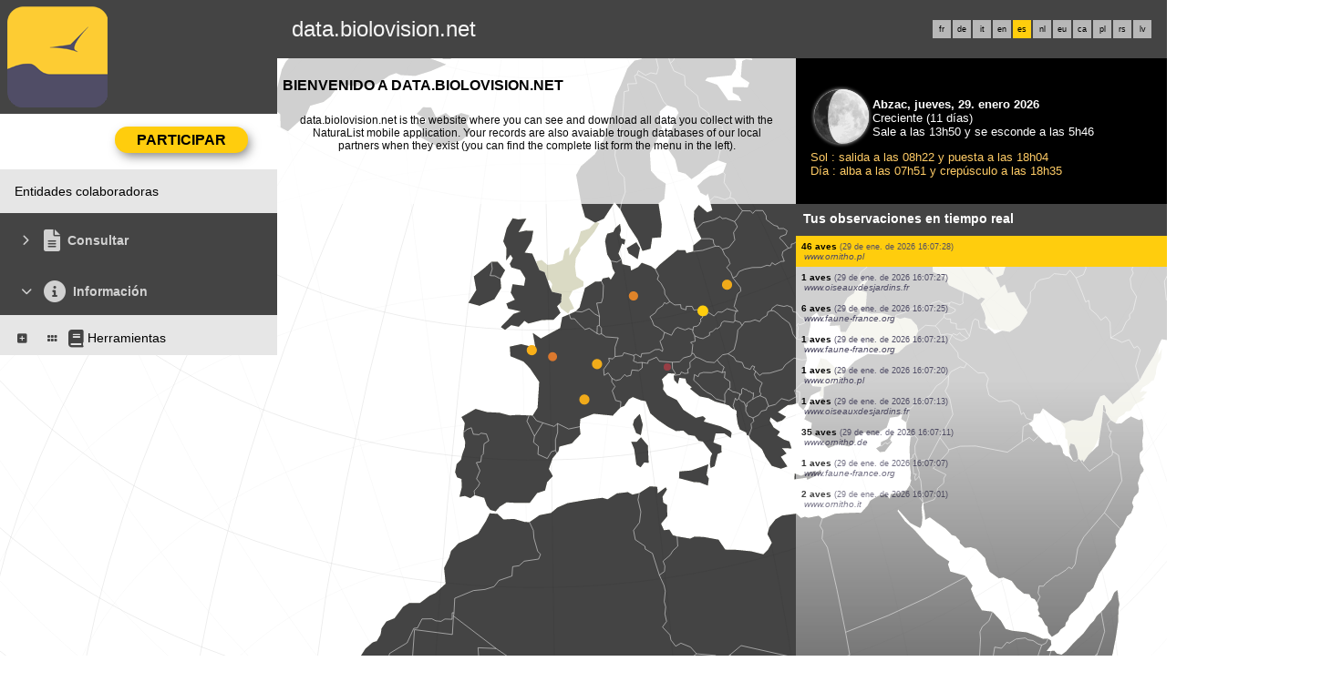

--- FILE ---
content_type: text/html; charset=UTF-8
request_url: https://data.biolovision.net/index.php?m_id=1&amp;amp;amp;amp;amp;amp;amp;langu=fr&amp;amp;amp;amp;amp;amp;langu=it&amp;amp;amp;amp;amp;langu=nl&amp;amp;amp;amp;langu=it&amp;amp;amp;langu=pl&amp;amp;langu=en&amp;langu=rs&langu=es
body_size: 12119
content:
    <!DOCTYPE html>
    <html lang="es">
    <!-- responsive header start here -->
    <head>
                    <link rel="shortcut icon" href="./favicon.ico" type="image/x-icon">
            <link rel="icon" href="./apple-touch-icon.png" type="image/png" sizes="57x57">
            <link rel="apple-touch-icon" href="./apple-touch-icon.png">
                    <style>
            :root {--title-menu-color:#d1d1d1;--title_gradien_start:#fff;--title_gradien_stop:#fff;--title_box:#444;--title_box_text:#fff;--toplevel-menu-color:#444;--highlevel-menu-color:#e6e6e6;--midlevel-menu-color:#e6e6e6;--lowlevel-menu-color:#ffcc66;--backpanel-color:#d1d1d1;--frontpanel-color:#eaeaea;--shadowpanel-color:#999;--lightshadowpanel-color:#b7b7b7;--button-color:#ffcd0d;--toplevel-color:#444;--menu_head:#0e0e0e;--menu_head_off:#faf9f4;--alink:black;--profile-card-color:#f5f5f5}        </style>
        <link href="https://cdnfiles1.biolovision.net/common/css/responsive_styles_08d5002c.css" rel="stylesheet" type="text/css">
        <link href="https://cdnfiles1.biolovision.net/common/css/btn-sprite_1cb730d5.css" rel="stylesheet" type="text/css">

                    <style>
            @media (min-width: 1800px) {
                .tab-group {
                    margin-top: 0;
                }
                .tab-title,
                .tab-active-hidden {
                    display: block;
                }
            }
            </style>
            
        <meta name="google-site-verification" content="-">
        <meta http-equiv="Content-Type" content="text/html; charset=UTF-8">
                <title>Página de inicio - data.biolovision.net</title>
            <meta property="og:title" content="Página de inicio - data.biolovision.net">
            <meta property="og:image" content="https://www.biolovision.net/logo_2021_small.png">
            <meta property="twitter:card" content="summary">
            <meta property="twitter:title" content="Página de inicio - data.biolovision.net">
            <meta property="twitter:image" content="https://www.biolovision.net/logo_2021_small.png">
                    <meta name="viewport" content="width=device-width, initial-scale=1">
            </head>

    <body id="ornithobody">

                    <!--[if LT IE 10]>
            <div class="ie6">
            Estás utilizando un explorador no actualizado. Para una navegación más rápida y segura,             <a class="ie6" href="http://ie.microsoft.com/">realiza una actualización gratuita hoy</a>.
            </div>
            <![endif]-->
        
        <div id="responsive-sidebar-left-container">
            <em id="sidebar-open" class="fa-solid fa-bars iconhome"></em>
            <a class="a-bk" href="/"><em class="fa-solid fa-home iconhome"></em></a>
                        <a href="https://play.google.com/store/apps/details?id=ch.biolovision.naturalist" style="display: none;margin-left:-5px;margin-right:0.5rem;"><em class="btn btn-naturalist btn-naturalist-android sidebar-btn"></em></a>
            <a href="https://itunes.apple.com/us/app/naturalist/id1175280268?mt=8" style="display: none;margin-left:-5px;margin-right:0.5rem;"><em class="btn btn-naturalist btn-naturalist-ios sidebar-btn"></em></a>
        </div>

        <div id="responsive-sidebar-container">
                            <div class="topLogo">                <a rel='nofollow' href='/'>
                        <div>
            <img class="topleftlogo" alt="data.biolovision.net" src="https://cdnfiles2.biolovision.net/data.biolovision.net/images/das/homepage-7820.png">
        </div>
                    </a>
            </div>
                <div class="notlogged">data.biolovision.net</div>
                                    <div class="langubox">
                        <div class="langButton" 
											onmouseover="this.className='langButtonOver'" 
											onmouseout="this.className='langButton'" 
											onclick="location.href='https://data.biolovision.net/index.php?m_id=1&amp;amp;amp;amp;amp;amp;amp;amp;langu=fr&amp;amp;amp;amp;amp;amp;amp;langu=it&amp;amp;amp;amp;amp;amp;langu=nl&amp;amp;amp;amp;amp;langu=it&amp;amp;amp;amp;langu=pl&amp;amp;amp;langu=en&amp;amp;langu=rs&amp;langu=fr'">
											<a class="bvLangu" href="https://data.biolovision.net/index.php?m_id=1&amp;amp;amp;amp;amp;amp;amp;amp;langu=fr&amp;amp;amp;amp;amp;amp;amp;langu=it&amp;amp;amp;amp;amp;amp;langu=nl&amp;amp;amp;amp;amp;langu=it&amp;amp;amp;amp;langu=pl&amp;amp;amp;langu=en&amp;amp;langu=rs&amp;langu=fr">fr</a>
											</div><div class="langButton" 
											onmouseover="this.className='langButtonOver'" 
											onmouseout="this.className='langButton'" 
											onclick="location.href='https://data.biolovision.net/index.php?m_id=1&amp;amp;amp;amp;amp;amp;amp;amp;langu=fr&amp;amp;amp;amp;amp;amp;amp;langu=it&amp;amp;amp;amp;amp;amp;langu=nl&amp;amp;amp;amp;amp;langu=it&amp;amp;amp;amp;langu=pl&amp;amp;amp;langu=en&amp;amp;langu=rs&amp;langu=de'">
											<a class="bvLangu" href="https://data.biolovision.net/index.php?m_id=1&amp;amp;amp;amp;amp;amp;amp;amp;langu=fr&amp;amp;amp;amp;amp;amp;amp;langu=it&amp;amp;amp;amp;amp;amp;langu=nl&amp;amp;amp;amp;amp;langu=it&amp;amp;amp;amp;langu=pl&amp;amp;amp;langu=en&amp;amp;langu=rs&amp;langu=de">de</a>
											</div><div class="langButton" 
											onmouseover="this.className='langButtonOver'" 
											onmouseout="this.className='langButton'" 
											onclick="location.href='https://data.biolovision.net/index.php?m_id=1&amp;amp;amp;amp;amp;amp;amp;amp;langu=fr&amp;amp;amp;amp;amp;amp;amp;langu=it&amp;amp;amp;amp;amp;amp;langu=nl&amp;amp;amp;amp;amp;langu=it&amp;amp;amp;amp;langu=pl&amp;amp;amp;langu=en&amp;amp;langu=rs&amp;langu=it'">
											<a class="bvLangu" href="https://data.biolovision.net/index.php?m_id=1&amp;amp;amp;amp;amp;amp;amp;amp;langu=fr&amp;amp;amp;amp;amp;amp;amp;langu=it&amp;amp;amp;amp;amp;amp;langu=nl&amp;amp;amp;amp;amp;langu=it&amp;amp;amp;amp;langu=pl&amp;amp;amp;langu=en&amp;amp;langu=rs&amp;langu=it">it</a>
											</div><div class="langButton" 
											onmouseover="this.className='langButtonOver'" 
											onmouseout="this.className='langButton'" 
											onclick="location.href='https://data.biolovision.net/index.php?m_id=1&amp;amp;amp;amp;amp;amp;amp;amp;langu=fr&amp;amp;amp;amp;amp;amp;amp;langu=it&amp;amp;amp;amp;amp;amp;langu=nl&amp;amp;amp;amp;amp;langu=it&amp;amp;amp;amp;langu=pl&amp;amp;amp;langu=en&amp;amp;langu=rs&amp;langu=en'">
											<a class="bvLangu" href="https://data.biolovision.net/index.php?m_id=1&amp;amp;amp;amp;amp;amp;amp;amp;langu=fr&amp;amp;amp;amp;amp;amp;amp;langu=it&amp;amp;amp;amp;amp;amp;langu=nl&amp;amp;amp;amp;amp;langu=it&amp;amp;amp;amp;langu=pl&amp;amp;amp;langu=en&amp;amp;langu=rs&amp;langu=en">en</a>
											</div><div class="langButtonSelected">es</div><div class="langButton" 
											onmouseover="this.className='langButtonOver'" 
											onmouseout="this.className='langButton'" 
											onclick="location.href='https://data.biolovision.net/index.php?m_id=1&amp;amp;amp;amp;amp;amp;amp;amp;langu=fr&amp;amp;amp;amp;amp;amp;amp;langu=it&amp;amp;amp;amp;amp;amp;langu=nl&amp;amp;amp;amp;amp;langu=it&amp;amp;amp;amp;langu=pl&amp;amp;amp;langu=en&amp;amp;langu=rs&amp;langu=nl'">
											<a class="bvLangu" href="https://data.biolovision.net/index.php?m_id=1&amp;amp;amp;amp;amp;amp;amp;amp;langu=fr&amp;amp;amp;amp;amp;amp;amp;langu=it&amp;amp;amp;amp;amp;amp;langu=nl&amp;amp;amp;amp;amp;langu=it&amp;amp;amp;amp;langu=pl&amp;amp;amp;langu=en&amp;amp;langu=rs&amp;langu=nl">nl</a>
											</div><div class="langButton" 
											onmouseover="this.className='langButtonOver'" 
											onmouseout="this.className='langButton'" 
											onclick="location.href='https://data.biolovision.net/index.php?m_id=1&amp;amp;amp;amp;amp;amp;amp;amp;langu=fr&amp;amp;amp;amp;amp;amp;amp;langu=it&amp;amp;amp;amp;amp;amp;langu=nl&amp;amp;amp;amp;amp;langu=it&amp;amp;amp;amp;langu=pl&amp;amp;amp;langu=en&amp;amp;langu=rs&amp;langu=eu'">
											<a class="bvLangu" href="https://data.biolovision.net/index.php?m_id=1&amp;amp;amp;amp;amp;amp;amp;amp;langu=fr&amp;amp;amp;amp;amp;amp;amp;langu=it&amp;amp;amp;amp;amp;amp;langu=nl&amp;amp;amp;amp;amp;langu=it&amp;amp;amp;amp;langu=pl&amp;amp;amp;langu=en&amp;amp;langu=rs&amp;langu=eu">eu</a>
											</div><div class="langButton" 
											onmouseover="this.className='langButtonOver'" 
											onmouseout="this.className='langButton'" 
											onclick="location.href='https://data.biolovision.net/index.php?m_id=1&amp;amp;amp;amp;amp;amp;amp;amp;langu=fr&amp;amp;amp;amp;amp;amp;amp;langu=it&amp;amp;amp;amp;amp;amp;langu=nl&amp;amp;amp;amp;amp;langu=it&amp;amp;amp;amp;langu=pl&amp;amp;amp;langu=en&amp;amp;langu=rs&amp;langu=ca'">
											<a class="bvLangu" href="https://data.biolovision.net/index.php?m_id=1&amp;amp;amp;amp;amp;amp;amp;amp;langu=fr&amp;amp;amp;amp;amp;amp;amp;langu=it&amp;amp;amp;amp;amp;amp;langu=nl&amp;amp;amp;amp;amp;langu=it&amp;amp;amp;amp;langu=pl&amp;amp;amp;langu=en&amp;amp;langu=rs&amp;langu=ca">ca</a>
											</div><div class="langButton" 
											onmouseover="this.className='langButtonOver'" 
											onmouseout="this.className='langButton'" 
											onclick="location.href='https://data.biolovision.net/index.php?m_id=1&amp;amp;amp;amp;amp;amp;amp;amp;langu=fr&amp;amp;amp;amp;amp;amp;amp;langu=it&amp;amp;amp;amp;amp;amp;langu=nl&amp;amp;amp;amp;amp;langu=it&amp;amp;amp;amp;langu=pl&amp;amp;amp;langu=en&amp;amp;langu=rs&amp;langu=pl'">
											<a class="bvLangu" href="https://data.biolovision.net/index.php?m_id=1&amp;amp;amp;amp;amp;amp;amp;amp;langu=fr&amp;amp;amp;amp;amp;amp;amp;langu=it&amp;amp;amp;amp;amp;amp;langu=nl&amp;amp;amp;amp;amp;langu=it&amp;amp;amp;amp;langu=pl&amp;amp;amp;langu=en&amp;amp;langu=rs&amp;langu=pl">pl</a>
											</div><div class="langButton" 
											onmouseover="this.className='langButtonOver'" 
											onmouseout="this.className='langButton'" 
											onclick="location.href='https://data.biolovision.net/index.php?m_id=1&amp;amp;amp;amp;amp;amp;amp;amp;langu=fr&amp;amp;amp;amp;amp;amp;amp;langu=it&amp;amp;amp;amp;amp;amp;langu=nl&amp;amp;amp;amp;amp;langu=it&amp;amp;amp;amp;langu=pl&amp;amp;amp;langu=en&amp;amp;langu=rs&amp;langu=rs'">
											<a class="bvLangu" href="https://data.biolovision.net/index.php?m_id=1&amp;amp;amp;amp;amp;amp;amp;amp;langu=fr&amp;amp;amp;amp;amp;amp;amp;langu=it&amp;amp;amp;amp;amp;amp;langu=nl&amp;amp;amp;amp;amp;langu=it&amp;amp;amp;amp;langu=pl&amp;amp;amp;langu=en&amp;amp;langu=rs&amp;langu=rs">rs</a>
											</div><div class="langButton" 
											onmouseover="this.className='langButtonOver'" 
											onmouseout="this.className='langButton'" 
											onclick="location.href='https://data.biolovision.net/index.php?m_id=1&amp;amp;amp;amp;amp;amp;amp;amp;langu=fr&amp;amp;amp;amp;amp;amp;amp;langu=it&amp;amp;amp;amp;amp;amp;langu=nl&amp;amp;amp;amp;amp;langu=it&amp;amp;amp;amp;langu=pl&amp;amp;amp;langu=en&amp;amp;langu=rs&amp;langu=lv'">
											<a class="bvLangu" href="https://data.biolovision.net/index.php?m_id=1&amp;amp;amp;amp;amp;amp;amp;amp;langu=fr&amp;amp;amp;amp;amp;amp;amp;langu=it&amp;amp;amp;amp;amp;amp;langu=nl&amp;amp;amp;amp;amp;langu=it&amp;amp;amp;amp;langu=pl&amp;amp;amp;langu=en&amp;amp;langu=rs&amp;langu=lv">lv</a>
											</div>                    </div>
                    
        </div>

        <div class="clearfix"></div>
        <script async src="https://cdnfiles1.biolovision.net/common/components/es-module-shims.min_c3e2bf34.js"></script>
        <script type="importmap">
            {
                "imports": {
                    "vendor-carbon": "https://cdnfiles1.biolovision.net/common/components/vendor-carbon_6472593f.js",
                    "vendor-chart": "https://cdnfiles1.biolovision.net/common/components/vendor-chart_ca2c6e91.js",
                    "vendor-map": "https://cdnfiles1.biolovision.net/common/components/vendor-map_fdac4e6f.js",
                    "vendor-misc": "https://cdnfiles1.biolovision.net/common/components/vendor-misc_fc999713.js",
                    "vendor-svelte": "https://cdnfiles1.biolovision.net/common/components/vendor-svelte_2a3fda97.js"
                }
            }
        </script>
        <script type="module" crossorigin src="https://cdnfiles1.biolovision.net/common/components/polyfills_d20dc019.js"></script>
        <script type="module" crossorigin src="https://cdnfiles1.biolovision.net/common/components/components_7591703e.js"></script>
        <link rel="stylesheet" crossorigin href="https://cdnfiles1.biolovision.net/common/components/v3-reset_66a2ff10.css">
        <link rel="stylesheet" crossorigin href="https://cdnfiles1.biolovision.net/common/components/carbon.all.v3.min_681e5d74.css">
        <link rel="stylesheet" crossorigin href="https://cdnfiles1.biolovision.net/common/components/components_e42333b6.css">

        <script type="module">
            import { setDataColorTheme } from 'https://cdnfiles1.biolovision.net/common/components/components_7591703e.js';

            setDataColorTheme({
                single: {
                    primary: getComputedStyle(document.documentElement).getPropertyValue('--toplevel-menu-color').trim(),
                },
                sequential: {},
                diverging: {},
                qualitative: {},
                special: {
                    rarity: {
                        verycommon: '#000000',
                        common: '#000000',
                        escaped: '#993366',
                        never: '#CC0099',
                        rare: '#CC3300',
                        veryrare: '#FF0000',
                        unusual: '#000000'
                    }
                }
            });
        </script>
        <script src="https://cdnfiles1.biolovision.net/common/js/jquery-3.6.0.min.js"></script>
        <script>
            //<![CDATA[
            $(document).ready(function(){
                $("#login").click(function(){
                    if ($("#slidingLogin").is(":hidden")) {
                        $("#slidingLogin").slideDown("slow", function() {$("#loginemail").focus()});
                    }
                    else {
                        $("#slidingLogin").hide();
                    }
                });
            });
            // ]]>
        </script>

        
            <div id="td-full-content">
                <div id="td-sidebar">
                    <!-- RESPONSIVE START LEFT -->
<script src="https://cdnfiles1.biolovision.net/common/js/menu_f0d31db0.js"></script>
 <script>
	// <![CDATA[
	var menu = menuBuilder('/');

	$(function(){

        $(".bvMenuSubTitle").click(function() {
            menu.toggleSubSub($(this).attr("id"),1);
            return false;
        });

        $(".bvMenuTitle").click(function() {
            menu.toggleSub($(this).attr("id"));
            return false;
        });
    })
	// ]]>
</script>

<div id="table-sidebar" class="bvMenuBar">
	<div class="row_1st home ">
		<div class="col-xs-12">
            				<div id="conbt" onclick="javascript:menu.toggleConnect();" class="takepart takepartmenu">
					<input name="login_button" type="submit" class="submit takepartbutton" value="Participar"/>
				</div>
			    		</div>
	</div>

	<form id="confm" name="loginform" style="background-color: white;" class="loginformform" action="https://data.biolovision.net/index.php" method="post">
		<input type="hidden" name="login" value="1"/>
		<div class="loginform">
			<div class="logintext">
				<input class="textlogin" id="loginemail" placeholder="Mi e-mail" type="text" autocomplete="username" name="USERNAME" size="20" value=""/>
			</div>
			<div class="logintext">
				<input class="textlogin" placeholder="Mi clave de acceso" type="password" autocomplete="current-password" name="PASSWORD" size="20"/>
			</div>
			<div class="logintext">
				<input id="remember" type="checkbox" name="REMEMBER" value="ON"/><label for="remember">Guarda la clave de acceso</label>
			</div>
			<div class="logintext">
				<a class="alink" href="https://data.biolovision.net/index.php?m_id=60">He perdido mi clave de acceso</a>
			</div>
		</div>

		<div class="loginform connect" style="padding:0">
			<input name="login_button" type="submit" class="submit" value="Entrar"/>
		</div>
		<div class="logintext" style="margin-bottom:0;background-color: var(--midlevel-menu-color);">
			<a class="alink submit submit--link" href="https://data.biolovision.net/index.php?m_id=61">Participa</a>
		</div>
	</form>
	<div><div id="1126"  class="bvMenuSub" onmouseover="this.className='bvMenuSubOver'" onmouseout="this.className='bvMenuSub'" onclick="location.href='https://data.biolovision.net/index.php?m_id=1126&amp;c=partner'"><div class="bvMI-pad--2"></div><div class="bvMIt">Entidades colaboradoras</div></div></div><div id="3"  class="bvMenuTitle" ><em id="oc-t3" class="menu_title_deco fa fa-chevron-right"></em><em  class="menu_title_deco_icon fa-solid fa-file-lines fa-2x"></em><div class="bvMT">Consultar</div></div><div style="display:none" id="t3"><div id="49"  class="bvMenuSubTitle" onmouseover="this.className='bvMenuSubTitleOver'" onmouseout="this.className='bvMenuSubTitle'" ><em id="oc-t49" class="menu_deco fa-solid fa-square-minus"></em><div class="bvMI-pad-1"></div><div class="bi-l1t">Observaciones</div></div><div  id="t49"><div id="12"  class="bvMenuSubTitleUsePageBoxes" onmouseover="this.className='bvMenuSubTitleUsePageBoxesOver'" onmouseout="this.className='bvMenuSubTitleUsePageBoxes'" onclick="location.href='https://data.biolovision.net/index.php?m_id=1501&parent=12'"><div class="bvMI-pad-4"></div><em style="color:var(--title_box);margin-right: 0.25rem;" class="menu_title_deco fa-solid fa-grip"></em><em style="color:var(--title_box);margin-right: 0.25rem;" class="menu_title_deco_icon fa-solid fa-table-cells-large fa-12x"></em><div class="bi-l1t">Datos y análisis</div></div><div  id="t12"></div></div></div><div id="20"  class="bvMenuTitle" ><em id="oc-t20" class="menu_title_deco fa fa-chevron-down"></em><em  class="menu_title_deco_icon fa-solid fa-circle-info fa-2x"></em><div class="bvMT">Información</div></div><div  id="t20"><div id="223"  class="bvMenuSubTitle" onmouseover="this.className='bvMenuSubTitleOver'" onmouseout="this.className='bvMenuSubTitle'" ><em id="oc-t223" class="menu_deco fa-solid fa-square-plus"></em><div class="bvMI-pad-1"></div><em style="color:var(--title_box);margin-right: 0.25rem;" class="menu_title_deco fa-solid fa-grip"></em><em style="color:var(--title_box);margin-right: 0.25rem;" class="menu_title_deco_icon fa-solid fa-book fa-12x"></em><div class="bi-l1t">Herramientas</div></div><div style="display:none" id="t223"><div id="116"  class="bvMenuSub" onmouseover="this.className='bvMenuSubOver'" onmouseout="this.className='bvMenuSub'" onclick="location.href='https://data.biolovision.net/index.php?m_id=116'"><div class="bvMI-pad-4"></div><div class="bvMIt">Cálculo de Efemérides</div></div></div></div></div>
<!-- RESPONSIVE END LEFT -->
                </div>
                <div id="td-backdrop"></div>
                    <div id="td-page-content">
                            <div id="ajaxErrorMessageDisplay"></div>
         <script>
            //<![CDATA[
            //Global function that can be called by ajax functions to display error/result box
            function errorMessageDisplay(json_result)
            {
                $('#ajaxErrorMessageDisplay').empty();
                var nbre_message_success = 0;

                let fixed = 0;

                if(Array.isArray(json_result)){
                    json_result.forEach(function(entry) {
                        var style = entry.style;
                        var message = entry.text;
                        var status = entry.status;

                        if(typeof(style) !== "undefined" && typeof(message) !== "undefined" && typeof(status) !== "undefined")
                        {

                            if(status != "error" && status != "info" && status != "warning")
                                nbre_message_success++;

                            if(style == 'fixed')
                                fixed = 1;

                            var class_name = 'errorMessage';

                            switch(status)
                            {
                                case 'error':
                                    class_name = 'errorError';
                                    break;
                                case 'info':
                                    class_name = 'errorInfo';
                                    break;
                                case 'warning':
                                    class_name = 'errorWarning';
                                    break;
                            }

                            var display_style = ((class_name == 'errorMessage' && style == 'fade') || style == 'overlay') ? "style=\"position:absolute; z-index:100; width:100%\"" : '';
                            if(style == 'fixed') {
                                display_style = "style=\"position:fixed;\"";
                                $("#ajaxErrorMessageDisplay").css("position", "fixed");
                            }
                            else {
                                $("#ajaxErrorMessageDisplay").css("position", "absolute");
                            }

                            var div_error_box = $('<div>',{'class' : class_name,'style':display_style});
                            div_error_box.html(message);

                            $('#ajaxErrorMessageDisplay').append(div_error_box);
                        }
                    });
                }

                if(nbre_message_success>0){
                                            $(".errorMessage").delay(6000).slideToggle(1000);
                                        }

                if(fixed) {
                    $(".errorMessage").delay(6000).fadeOut(1000);
                    $(".errorError").delay(6000).fadeOut(1000);
                    $(".errorInfo").delay(6000).fadeOut(1000);
                    $(".errorWarning").delay(6000).fadeOut(1000);
                }

                return nbre_message_success;
            }

            //Global function that will do some ajax on the link (we expect the link to provide utf8 json result) and it will send json to errorMessageDisplay so we can have a display of error message
            //beforeFct: function that will be called before doing any ajax call (to activate wait icon for example ...)
            //link: the url used for ajax call
            //callbackFct: function used after ajax call and after displaying ErrorMessages
            function ajaxToLink(beforeFct,used_method,link,send_data,callbackFct,sentData_contentType,sentData_processData)
            {
                beforeFct();
                $.ajax({
                    url: link,
                    method: used_method,
                    type: used_method,
                    data: send_data,
                    success: function(json_result) {
                        if(json_result===null)
                        {
                            callbackFct(0);
                        }
                        else{
                            if(typeof(json_result['data'])!='undefined')
                            {
                                var nbre_message_success = errorMessageDisplay(json_result['data']['error_messages']);
                                callbackFct(nbre_message_success,json_result['data']['result']);
                            }
                            else{
                                callbackFct(0);
                            }
                        }
                    },
                    error: function(jqXHR, textStatus, errorThrown){
                        callbackFct(0);
                    },
                    contentType: (typeof(sentData_contentType)=='undefined')?'application/x-www-form-urlencoded; charset=UTF-8':sentData_contentType,
                    processData: (typeof(sentData_processData)=='undefined')?true:sentData_processData
                });
            }

            function sendErrorToService(error) {
                var errorMessage = error.message;
                var errorLine = error.lineNumber || error.line || 'N/A';
                var errorStack = error.stack || 'N/A';

                var errorData = {
                    message: errorMessage,
                    line: errorLine,
                    stack: errorStack,
                    url: 'core',
                    obid: '30'
                };

                console.log(errorData);

                $.ajax({
                    type: 'POST',
                    url: 'index.php?m_id=1351&backlink=skip&content=debug',
                    data: {data: JSON.stringify(errorData)},
                    success: function(response) {
                        console.log('error message sucessfully sent');
                    },
                    error: function(xhr, status, error) {
                        console.log('error sending error message: ' + error);
                    }
                });
            }

            // ]]>
        </script>
                            <!-- header stop here -->
<div id="td-main-table">    <style type="text/css">
    .highlight {
        background-color: #ffcd0d;
    }
</style>

    <a href="https://www.biolovision.net/" class="bannernl" style="background-image: url('https://cdnfiles2.biolovision.net/data.biolovision.net/images/bvn_hd.jpg')"></a>

    <div class="container-fluid">
        <div class="col-sm-7">
            <div class="pageTitle" style="background: #ffffffbf">Bienvenido a  data.biolovision.net</div>
            <div class="hpinto">data.biolovision.net is the website where you can see and download all data you collect with the NaturaList mobile application. Your records are also avaiable trough databases of our local partners when they exist (you can find the complete list form the menu in the left).</div>
        </div>
        <div class="col-sm-5">
                        <div class="moonbox-narrow" style="flex:1">                <style>
                    .moon {opacity:0.6;}
                    .moonimage {position:absolute;width:60px;}
                    .glow {position:absolute;}

                    .moon-left,.moon-right {display:inline-block;width:30px;position:relative;margin:0;}

                    .moon-left .bg {fill:black;}
                    .moon-left .fg {fill:white;transform-origin: 0 0;}

                    .moon-right .fg {transform: scaleX(1);}
                    .moon-left .fg {transform: scaleX(0) translateX(0);}
                    .centered-content {
                        position:absolute;
                        background-color: black;
                        width: 50vw;
                        height: 50vw;
                    }
                </style>
                <script>
                    Math.radians = function(degrees) {
                        return degrees * Math.PI / 180;
                    };

                    function updateMoon(phase, moondiv, size) {
                        var phaseScale = 1,
                            phaseTrans = 1,
                            phaseRightScale = 0,
                            midMoonAge = 29.53 / 2;
                        halfMidMoonAge = midMoonAge / 2;

                        //$('#' + moondiv + ' .moonday').html(phase);

                        var MoonRightFg = $('#' + moondiv + ' .moon .moon-right .fg');
                        var MoonLeftFg  = $('#' + moondiv + ' .moon .moon-left .fg');


                        if (phase <= midMoonAge)
                        {
                            phaseTrans = size / 6;

                            if (phase <= halfMidMoonAge)
                            {
                                phaseRightScale = (1 - phase / halfMidMoonAge);
                            }
                            else
                            {
                                phaseScale = (1 - (phase - halfMidMoonAge) / halfMidMoonAge);
                                phaseTrans = size / 2 * phaseScale;
                            }

                            MoonRightFg.css({
                                'transform': 'scaleX(' + phaseRightScale + ')'
                            });

                            MoonLeftFg.css({
                                'transform': 'translate(' + phaseTrans + 'px,0) scaleX(' + (1 - phaseScale) + ')'
                            });
                        }
                        else
                        {
                            phaseTrans = 0;

                            $('#' + moondiv + ' .moon .moon-left .bg').css({
                                'fill': 'white'
                            });

                            $('#' + moondiv + ' .moon .moon-right .bg').css({
                                'fill': 'black'
                            });


                            if (phase <= midMoonAge + halfMidMoonAge)
                            {
                                phaseRightScale = (1 - (phase - halfMidMoonAge) / halfMidMoonAge);

                                MoonRightFg.css({
                                    'fill': 'white'
                                });

                            }
                            else
                            {
                                phaseScale = (1 - (phase - halfMidMoonAge) / halfMidMoonAge);
                                phaseTrans = -size / 2 * phaseScale;

                                MoonLeftFg.css({
                                    'fill': 'black'
                                });
                            }

                            MoonLeftFg.css({
                                'transform': 'translate(' + phaseTrans + 'px,0) scaleX(' + (1 + phaseScale) + ')'
                            });


                            MoonRightFg.css({
                                'transform': 'scaleX(' + (1 + phaseRightScale) + ')'
                            });
                        }
                    }

                    function sleep(ms) {
                        return new Promise(resolve => setTimeout(resolve, ms));
                    }
                </script>
                                <script>
                    $(document).ready(function(){
                        updateMoon(11.050168984257, 'moon', 60);
                    })
                </script>
                            <div id="moon">
                                        <div class="glow">
                            <svg>
                                <defs
                                        id="defs13197">
                                    <filter
                                            id="filter6851"
                                            color-interpolation-filters="sRGB"
                                            x="-0.058809649"
                                            y="-0.058790288"
                                            width="1.1176193"
                                            height="1.1175806">
                                        <feGaussianBlur
                                                id="feGaussianBlur6853"
                                                stdDeviation="2.2880777"></feGaussianBlur>
                                    </filter>
                                </defs>
                                <circle
                                        id="path6735"
                                        style="fill:#cccccc;stroke-width:0.23687;filter:url(#filter6851)"
                                        cx="34" cy="34" r="30" stroke="none" stroke-width="1"></circle>
                            </svg>
                        </div>
                                        <div class="moonimage" style="margin:4px">
                    <img alt="Creciente" src="https://cdnfiles1.biolovision.net/common/images/moon/moon.svg"/>
                </div>
                <div class="moon" style="margin:4px">
                    <svg height="60" width="30" class="moon-left">
                        <circle cx="30" cy="30" r="30" stroke="none" fill="white" class="bg"></circle>
                        <circle cx="30" cy="30" r="30" stroke="none" fill="black" class="fg"></circle>
                    </svg><svg height="60" width="30" class="moon-right">
                        <circle cx="0" cy="30" r="30" stroke="none" fill="white" class="bg"></circle>
                        <circle cx="0" cy="30" r="30" stroke="none" fill="black" class="fg"></circle>
                    </svg>
                </div>
                <div style="clear:both"></div>
            </div>
            
                <div class="moontextwhite">
                    <span class="text-bold">Abzac, jueves, 29. enero 2026</span><br/>
                    Creciente (11&nbsp;días)<br/>Sale a las 13h50 y se esconde a las 5h46                </div>
                <div class="moontext">
                    Sol : salida a las 08h22 y puesta a las 18h04<br/>Día : alba a las 07h51 y crepúsculo a las 18h35                </div>
            </div>
                    </div>
    </div>

    <div class="container-fluid">
        <div class="col-sm-7" style="z-index:-10">
            <div id="map3d" style="display:flex;justify-content:center;margin-top:-42rem;margin-left:-36rem;margin-right:-36rem"></div>
        </div>
        <div class="col-sm-5">
            <div id="core-col-left">
                <div style="background-color: #CFC7B3" class="bodytext">
                    <div class="box_head">
                        Tus observaciones en tiempo real                    </div>
                </div>
                <div class="fade-bottom"  style="background-color: #ffffffbf;width=100%">
                    <div style="position:relative;height:100%;">
                        <div style="height:100%;width:100%;overflow:hidden;display:block;position:absolute" id="observations"></div>
                    </div>
                </div>
            </div>
        </div>
    </div>


<script src="https://cdnfiles1.biolovision.net/common/js/sprintf.js"></script>
<script src="https://cdnfiles1.biolovision.net/common/js/moment-with-locales.js"></script>
<script src="https://cdnfiles1.biolovision.net/common/js/Queue.js"></script>
<script src="https://cdnfiles1.biolovision.net/common/js/d3_6_7_0.min.js" charset="utf-8"></script>
<script src="https://cdnfiles1.biolovision.net/common/js/topojson.min.js"></script>

 <script>
    //<![CDATA[
    let lastCenter = null;
    let isDisplaying = false;
    let world = null;
    let land = null;
    let borders = null;
    let lastRotation = null;

    let drawPending   = false;
    let animRafId     = null;

    var waiting_queue = new Queue();
    var map_displayed_queue = new Queue();
    var list_displayed_queue = new Queue();

    var max_last_id = 0;//Used in ajax query

    var last_id_feature = 0;
    var timer_get_obs;
    var timer_display_one_obs;

    var taxo_groups = {"1":{"sing":"aves","plur":"aves"},"2":{"sing":"murci\u00e9lago","plur":"murci\u00e9lagos"},"3":{"sing":"mam\u00edfero","plur":"mam\u00edferos"},"4":{"sing":"mam\u00edfero marino","plur":"mam\u00edferos marinos"},"6":{"sing":"reptile","plur":"reptiles"},"7":{"sing":"anfibio","plur":"anfibios"},"8":{"sing":"odonate","plur":"odonates"},"9":{"sing":"mariposa diurna","plur":"mariposas diurnas"},"10":{"sing":"mariposa nocturna","plur":"mariposas nocturnas"},"11":{"sing":"ort\u00f3ptero","plur":"ort\u00f3pteros"},"12":{"sing":"himen\u00f3ptero","plur":"himen\u00f3pteros"},"14":{"sing":"orqu\u00eddea","plur":"orqu\u00eddeas"},"15":{"sing":"residuo","plur":"residuos"},"16":{"sing":"efemer\u00f3ptero","plur":"efemer\u00f3pteros"},"17":{"sing":"plec\u00f3ptero","plur":"plec\u00f3pteros"},"18":{"sing":"mantis","plur":"mantis"},"19":{"sing":"cicada","plur":"cicadas"},"20":{"sing":"heter\u00f3ptero","plur":"heter\u00f3pteros"},"21":{"sing":"cole\u00f3ptero","plur":"cole\u00f3pteros"},"22":{"sing":"neur\u00f3ptero","plur":"necr\u00f3pteros"},"23":{"sing":"tric\u00f3ptero","plur":"tric\u00f3pteros"},"24":{"sing":"mec\u00f3ptero","plur":"mec\u00f3pteros"},"25":{"sing":"d\u00edptero","plur":"d\u00edpteros"},"26":{"sing":"insecto palo","plur":"insectos palo"},"27":{"sing":"ara\u00f1a","plur":"ara\u00f1as"},"28":{"sing":"escorpione","plur":"escorpiones"},"29":{"sing":"pece","plur":"peces"},"30":{"sing":"crust\u00e1ceo","plur":"crust\u00e1ceos"},"31":{"sing":"caracole","plur":"caracoles"},"32":{"sing":"mejillone","plur":"mejillones"},"33":{"sing":"branqui\u00f3podos","plur":"branqui\u00f3podos"},"34":{"sing":"planta de semillas","plur":"plantas de semillas"},"35":{"sing":"briofita","plur":"briofitas"},"36":{"sing":"liquen","plur":"l\u00edquenes"},"37":{"sing":"hongo","plur":"hongos"},"38":{"sing":"alga","plur":"algas"},"39":{"sing":"pteridofita","plur":"pteridofitas"},"40":{"sing":"esternorrinco","plur":"esternorrincos"},"41":{"sing":"miri\u00e1podo","plur":"miri\u00e1podos"},"42":{"sing":"gusano","plur":"gusanos"},"43":{"sing":"derm\u00e1ptero","plur":"derm\u00e1pteros"},"44":{"sing":"medusa","plur":"medusa"},"45":{"sing":"esponja","plur":"esponjas"},"46":{"sing":"bacterias","plur":"bacterias"},"47":{"sing":"mixomiceto","plur":"mixomicetos"},"48":{"sing":"cucaracha","plur":"cucarachas"},"49":{"sing":"artr\u00f3podo","plur":"artr\u00f3podos"},"50":{"sing":"desconocido","plur":"desconocidos"},"51":{"sing":"hormiga","plur":"hormigas"},"100":{"sing":"ninguno","plur":"ninguno"}};
    var websites = {"1":{"id":"1","website_url":"https:\/\/www.ornitho.ch\/"},"2":{"id":"2","website_url":"http:\/\/haute-savoie.lpo.fr\/"},"3":{"id":"3","website_url":"https:\/\/www.migraction.net\/"},"4":{"id":"4","website_url":"https:\/\/www.faune-aquitaine.org\/"},"5":{"id":"5","website_url":"https:\/\/www.faune-paca.org\/"},"6":{"id":"6","website_url":"http:\/\/franche-comte.lpo.fr\/"},"7":{"id":"7","website_url":"https:\/\/www.faune-auvergne.org\/"},"8":{"id":"8","website_url":"https:\/\/www.ornitho.cat\/"},"9":{"id":"9","website_url":"https:\/\/www.faune-vendee.org\/"},"10":{"id":"10","website_url":"http:\/\/vienne.lpo.fr\/"},"11":{"id":"11","website_url":"https:\/\/www.faune-loire-atlantique.org\/"},"12":{"id":"12","website_url":"https:\/\/www.faune-iledefrance.org\/"},"13":{"id":"13","website_url":"https:\/\/www.faune-loire.org\/"},"14":{"id":"14","website_url":"http:\/\/www.atlas-ornitho.fr\/"},"15":{"id":"15","website_url":"https:\/\/www.faune-anjou.org\/"},"16":{"id":"16","website_url":"https:\/\/www.faune-champagne-ardenne.org\/"},"17":{"id":"17","website_url":"https:\/\/www.faune-isere.org\/"},"18":{"id":"18","website_url":"https:\/\/www.faune-charente-maritime.org\/"},"19":{"id":"19","website_url":"https:\/\/www.faune-maine.org\/"},"20":{"id":"20","website_url":"http:\/\/www.chiroptero.ch\/"},"21":{"id":"21","website_url":"https:\/\/www.faune-drome.org\/"},"22":{"id":"22","website_url":"https:\/\/www.ornitho.it\/"},"23":{"id":"23","website_url":"https:\/\/www.faune-tarn-aveyron.org\/"},"24":{"id":"24","website_url":"https:\/\/www.faune-alsace.org\/"},"25":{"id":"25","website_url":"https:\/\/www.faune-lr.org\/"},"26":{"id":"26","website_url":"http:\/\/www.ornitho.fr\/"},"27":{"id":"27","website_url":"http:\/\/observatoire-rapaces.lpo.fr\/"},"28":{"id":"28","website_url":"https:\/\/www.ornitho.de\/"},"29":{"id":"29","website_url":"https:\/\/www.faune-ain.org\/"},"30":{"id":"30","website_url":"https:\/\/www.faune-ardeche.org\/"},"31":{"id":"31","website_url":"https:\/\/www.oiseaux-cote-dor.org\/"},"32":{"id":"32","website_url":"https:\/\/www.faune-savoie.org\/"},"33":{"id":"33","website_url":"https:\/\/www.faune-rhone.org\/"},"34":{"id":"34","website_url":"https:\/\/www.faune-nievre.org\/"},"35":{"id":"35","website_url":"https:\/\/www.faune-guyane.fr\/"},"36":{"id":"36","website_url":"https:\/\/www.faune-reunion.fr\/"},"37":{"id":"37","website_url":"https:\/\/www.faune-martinique.org\/"},"38":{"id":"38","website_url":"https:\/\/www.faune-touraine.org\/"},"39":{"id":"39","website_url":"https:\/\/www.nature79.org\/"},"40":{"id":"40","website_url":"https:\/\/www.faune-lorraine.org\/"},"41":{"id":"41","website_url":"https:\/\/www.biolovision.net\/"},"42":{"id":"42","website_url":"http:\/\/www.visiolittoral.fr\/"},"43":{"id":"43","website_url":"https:\/\/www.oiseauxdesjardins.fr\/"},"44":{"id":"44","website_url":"https:\/\/www.nosoiseaux.ch\/"},"45":{"id":"45","website_url":"https:\/\/www.ornitho.at\/"},"46":{"id":"46","website_url":"https:\/\/www.faune-bretagne.org\/"},"47":{"id":"47","website_url":"https:\/\/data.biolovision.net\/"},"48":{"id":"48","website_url":"https:\/\/gdj.nosoiseaux.ch\/"},"49":{"id":"49","website_url":"http:\/\/mhng.biolovision.net\/"},"50":{"id":"50","website_url":"https:\/\/www.orchisauvage.fr\/"},"51":{"id":"51","website_url":"https:\/\/www.ocellsdelsjardins.cat\/"},"52":{"id":"52","website_url":"https:\/\/www.gobg.ch\/"},"53":{"id":"53","website_url":"https:\/\/www.faune-yonne.org\/"},"54":{"id":"54","website_url":"https:\/\/www.faune-charente.org\/"},"55":{"id":"55","website_url":"https:\/\/www.faune-cher.org\/"},"56":{"id":"56","website_url":"https:\/\/www.faunegeneve.ch\/"},"58":{"id":"58","website_url":"https:\/\/www.ficedula.ch\/"},"59":{"id":"59","website_url":"https:\/\/www.lecof.ch\/"},"60":{"id":"60","website_url":"https:\/\/www.ornitho.eus\/"},"61":{"id":"61","website_url":"https:\/\/www.ornitho.pl\/"},"62":{"id":"62","website_url":"https:\/\/www.vigie-plume.fr\/"},"63":{"id":"63","website_url":"https:\/\/www.faune-limousin.eu\/"},"64":{"id":"64","website_url":"https:\/\/www.fauna.hr\/"},"65":{"id":"65","website_url":"https:\/\/www.faune-france.org\/"},"66":{"id":"66","website_url":"https:\/\/www.ornitho-navarra.es\/"},"67":{"id":"67","website_url":"https:\/\/www.ornitho-aragon.es\/"},"68":{"id":"68","website_url":"https:\/\/www.faune-antilles.org\/"},"69":{"id":"69","website_url":"https:\/\/www.faune-mayotte.org\/"},"70":{"id":"70","website_url":"https:\/\/dabasdati.ornitho.lv\/"}};

    var map, layer;

    $(function() {
        $("#conbt").show();
    });

    let width, height;

    var graticule = d3.geoGraticule();
    var backGrid = graticule();
    var grid = graticule();

    var globe = { type: "Sphere" };

    var projection = d3.geoOrthographic()
        .precision(0.6);

    var canvas = d3.select("#map3d").append("canvas");

    var c = canvas.node().getContext("2d");

    var path = d3.geoPath()
        .projection(projection)
        .context(c);

    var title = d3.select("h1");

    var points = [];

    let staticCanvas;
    let sc;

    function resizeCanvas() {
        const container = document.getElementById("map3d");
        const rwidth = container.clientWidth;

        width  = rwidth;
        height = rwidth;

        staticCanvas = document.createElement('canvas');
        staticCanvas.width  = width;
        staticCanvas.height = height;
        sc = staticCanvas.getContext('2d');

        d3.select("#map3d canvas")
            .attr("width", width)
            .attr("height", width)
            .style("width", "100%")
            .style("height", width + "px");

        projection
            .scale(width / 2.1)
            .translate([width / 2, height / 2]);

        lastRotation = null;
        window.draw();
    }

    function renderStatic() {
        sc.clearRect(0, 0, width, height);

        // back
        projection.clipAngle(180);
        sc.fillStyle   = "#dadac4";
        sc.beginPath(); path.context(sc)(land); sc.fill();

        sc.strokeStyle = "#fff";
        sc.lineWidth   = 0.5;
        sc.beginPath(); path.context(sc)(borders); sc.stroke();

        sc.strokeStyle = "#000";
        sc.lineWidth   = 1;
        sc.beginPath(); path.context(sc)(globe); sc.stroke();

        sc.strokeStyle = "rgba(0, 0, 0, 0.05)";
        sc.lineWidth   = 0.5;
        sc.beginPath();
        path.context(sc)(backGrid);
        sc.stroke();

        // front
        projection.clipAngle(90);
        sc.fillStyle   = "#444";
        sc.beginPath(); path.context(sc)(land); sc.fill();

        sc.strokeStyle = "#fff";
        sc.lineWidth   = 0.5;
        sc.beginPath(); path.context(sc)(borders);
        sc.stroke();

        sc.strokeStyle = "rgba(0, 0, 0, 0.1)";
        sc.lineWidth   = 1;
        sc.beginPath(); path.context(sc)(globe); sc.stroke();

        sc.strokeStyle = "rgba(0, 0, 0, 0.1)";
        sc.lineWidth   = 0.5;
        sc.beginPath(); path.context(sc)(grid); sc.stroke();
    }

    function scheduleDraw() {
        if (drawPending) return;

        drawPending = true;
        requestAnimationFrame(() => {
            window.draw();
            drawPending = false;
        });
    }

    window.draw = function()  {

        if (!world) return;

        if(!sc) return;

        const currRotate = projection.rotate(); // ex. [λ, φ, γ]
        const changed = !lastRotation
            || currRotate[0] !== lastRotation[0]
            || currRotate[1] !== lastRotation[1]
            || currRotate[2] !== lastRotation[2];

        if (changed) {
            renderStatic();
            lastRotation = currRotate.slice();
        }

        c.clearRect(0, 0, width, height);
        c.drawImage(staticCanvas, 0, 0);

        const now = Date.now();

        const maxAge = 4000;
        const transitionPoint = 0.25;

        points.forEach(function(p) {
            const projected = projection([p.lon, p.lat]);

            if (!projected) return;

            const age = now - p.dt;
            const t = Math.min(age / maxAge, 0.8);
            const t1 = Math.min(t / transitionPoint, 1);

            const r = Math.round((1 - t1) * 255 + t1 * 230);
            const g = Math.round((1 - t1) * 205 + t1 * 57);
            const b = Math.round((1 - t1) * 13 + t1 * 70);
            const radius = 6 - 2 * t1;
            const alpha = (1 - t).toFixed(2);

            c.fillStyle = `rgba(${r}, ${g}, ${b}, ${alpha})`;

            c.beginPath();
            c.arc(projected[0], projected[1], radius, 0, 2 * Math.PI);
            c.fill();
        });
    };

    window.transition = function(p) {

        if (animRafId !== null) {
            cancelAnimationFrame(animRafId);
            animRafId = null;
        }

        var obs=waiting_queue.dequeue();

        print_observation(obs); //Print on list
        print_observation_on_world(obs);

        const start = projection.rotate().slice();    // [λ,φ,γ]
        const end   = [-p[0], -p[1], start[2]];
        const duration = 850;
        const t0 = performance.now();

        function animate(now) {
            const t = Math.min((now - t0) / duration, 1);
            const r = [
                start[0] + (end[0] - start[0]) * t,
                start[1] + (end[1] - start[1]) * t,
                start[2]
            ];
            projection.rotate(r);

            scheduleDraw();

            if (t < 1) {
                animRafId = requestAnimationFrame(animate);
            } else {
                animRafId = null;
            }
        }

        animRafId = requestAnimationFrame(animate);
    };

    window.addEventListener('resize', resizeCanvas);
    resizeCanvas();

    d3.json("https://cdnfiles1.biolovision.net/common/js/world.json").then(function(w) {
        world = w;
        land = topojson.feature(world, world.objects.land);
        borders = topojson.mesh(world, world.objects.countries, function(a, b) { return a !== b; });

        transition([-0.129557230124216,45.010625526891]);
    });

    function OLinit() {
        timer_get_obs = setInterval(
            function() {
                fetch_obs(max_last_id);
            }, 8000); //8000 = 8 sec, fetch obs every 8 sec

        timer_display_one_obs = setInterval(
            function() {

                if (!waiting_queue.isEmpty()) {
                    var qsize = waiting_queue.getLength();

                    nb_call = parseInt(Math.ceil(qsize/(8000/2100)));

                    if (nb_call > 30) {
                        nb_call = 30;
                    } // max 30 données toutes les 2.1 sec

                    timeout = parseInt(Math.floor(2100/nb_call));

                    for (i = 0; i < nb_call; i++) {
                        setTimeout(display_obs, timeout * i);
                    }
                }

            }, 2100);

        fetch_obs(max_last_id);
    }

    function display_obs() {
        if (waiting_queue.length === 0) {
            isDisplaying = false;
            return;
        }

        isDisplaying = true;

        if (!waiting_queue.isEmpty()) {
            var obs=waiting_queue.dequeue();

            var p = [obs.zlon, obs.zlat];

            //Delete on map
            if (!map_displayed_queue.isEmpty()) {
                var to_remove = map_displayed_queue.dequeue(); //Remove the first one that was displayed so we keep the same numbers
                remove_observation_on_map(to_remove);
            }

            //Delete in list
            if (!list_displayed_queue.isEmpty()) {
                if (list_displayed_queue.getLength()> 200) {
                    var to_remove = list_displayed_queue.dequeue();
                    remove_observation(to_remove);
                }
            }

            setTimeout(() => {
                transition(p);
            }, 20);
        }
    }

    function print_observation_on_world(obs) {

        if (!obs) return;

        obs.dt = Date.now(); // current display time (form later removal)
        points.push(obs);

        if (points.length > 200) {
            points.shift();
        }
    }

    function fetch_obs(last_id) {
        fetch("https://data.biolovision.net/index.php?m_id=1351&content=last_obs&backlink=skip&last_id="+last_id)
        .then(response => response.json())
        .then(json_data => {
            add_to_queue(json_data)
            if (!isDisplaying) {
                display_obs();
            }
        })
        .catch(err => console.error('Loading error:', err));
    }

    function add_to_queue(json_data) {
        if (typeof(json_data['data']) != "undefined") {
            for (var i = 0; i < json_data['data'].length; i++) {
                if (json_data['data'][i]['id']>max_last_id) {
                    max_last_id = json_data['data'][i]['id'];
                }
                waiting_queue.enqueue(json_data['data'][i]);
            }
        }
    }

    function strncmp(str1, str2, n) {
        str1 = str1.substring(0, n);
        str2 = str2.substring(0, n);
        return (( str1 === str2 ) ? 0 : (( str1 > str2 ) ? 1 : -1 ));
    }

    function print_observation(obs) {

        if (!obs) return;

        $( ".observation_ajax_list" ).removeClass( "highlight");

        var website_url = '';
        const idWeb = obs?.id_website;
        if (idWeb && websites[idWeb]) {
            temp_url = websites[obs['id_website']]['website_url'];
            len_tmp = (strncmp(temp_url, 'https', 5) ? 7 : 8);
            website_url = " <span style=\"font-size:10px;color:#504d66;float:right\"><i>" + temp_url.substring(len_tmp, temp_url.length - 1) + "</i></span>";
        }

        var taxo_group_name = '';
        const tg = obs?.tg;
        if (tg && websites[tg]) {
            if (obs['cnt'] == null) {
                taxo_group_name = taxo_groups[obs['tg']]['plur'];
            }
            else if (obs['cnt'] === 0) {
                taxo_group_name = "<s>" + taxo_groups[obs['tg']]['sing'] + "</s>";
            }
            else {
                taxo_group_name = ((obs['cnt'] > 1) ? taxo_groups[obs['tg']]['plur'] : taxo_groups[obs['tg']]['sing']);
            }
        }

        $('#observations').prepend(
            $('<div id="'+obs['id']+'" class="observation_ajax_list spbox highlight">').append(
                '<div style="float:left" class="bodynocolor"><b>'
                + (obs['cnt']==null?'x': obs['cnt'] ) + ' ' + taxo_group_name
                + "</b> <span style=\"font-size:9px;color:#504d66;\">(" + moment.unix(obs['ts']).locale('es').format('ll H:mm:ss') + ")</span>"
                + "</div>"
                + "<div style=\"clear:both;float:left;\">"
                + "&nbsp;" + website_url
                + "</div><div style=\"clear:both\"></div>"
            )
        );

        $('#' + obs['id']).slideDown("slow");

        list_displayed_queue.enqueue(obs);
    }

    function remove_observation(obs) {
        $('#'+obs['id']).remove();
    }

    function remove_observation_on_map(obs) {
        var vectorLayer = map.getLayersByName('vector')[0];//Returns an array
        vectorLayer.removeFeatures(vectorLayer.getFeatureById(obs['id_feature']));
    }

    function outputMyCoord(latlon) {
        return outputCoord(latlon, 0);
    }
    // ]]>
</script>
</div>    <!-- responsive footer start here -->
            </div> <!-- td-page-content -->
        </div> <!-- td-full-content -->
    <div class="footer logo-footer">
    </div>

    <div class="footer copyrightline">
                <a class="alink" style="margin-left:0.25rem;margin-right:0.25rem" href="https://data.biolovision.net/index.php?m_id=22&item=7">Aviso legal</a>
                <a class="alink" style="margin-left:0.25rem;margin-right:0.25rem" href="https://data.biolovision.net/index.php?m_id=22&item=9">Contactos</a>
                <a class="alink" style="margin-left:0.25rem;margin-right:0.25rem" href="https://data.biolovision.net/index.php?m_id=22&item=8">Créditos</a>
            </div>

    
    <div class="footer bvnline">Proyecto promovido por Biolovision Sàrl, en colaboración con una red de asociaciones colaboradoras.</div>

<script src="https://cdnfiles1.biolovision.net/common/js/responsive_f07f475f.js"></script>
<script>
	// <![CDATA[
	var responsive;
	$(function() {
		responsive = responsiveBuilder();
		responsive.init();

        if (window.OLinit){
            OLinit();
        }

        if (window.AEinit){
            AEinit();
        }

        //Page content - problems with details edition on the phone.
		var page = $("#td-page-content"), detail_container = $("#detail-container");
		if(page.length && detail_container.length) {
			if(page.width() < detail_container.width())
//				detail_container.width(page.width());
				page.css("overflow", "auto");
		}
	});
	// ]]>
</script>
</body> <!-- ornithobody -->
<!-- responsive footer end here -->
</html>

